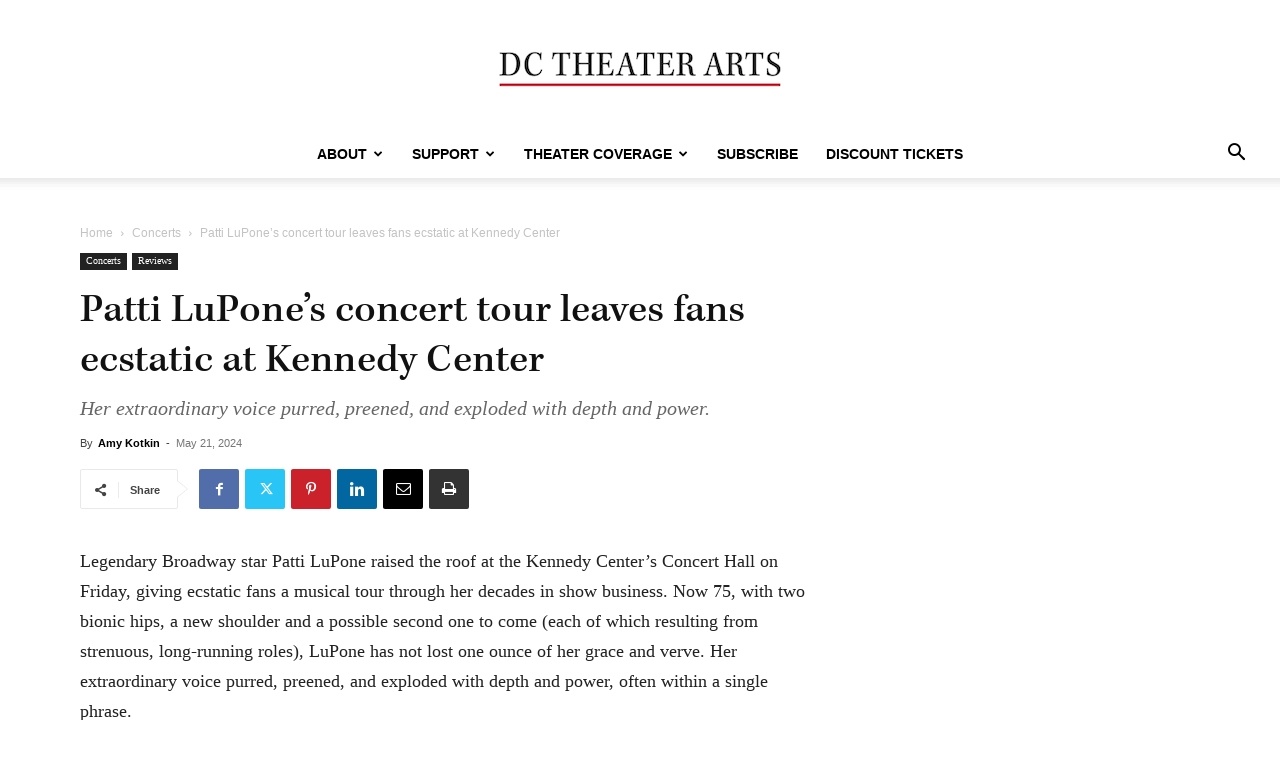

--- FILE ---
content_type: text/css
request_url: https://dctheaterarts.org/wp-content/themes/dcmta/style.css?ver=12.7.4c
body_size: 2500
content:
/*
Theme Name:     DC Metro Theater Arts
Theme URI: 		https://brettwidmann.com
Description:    New look for the long lasting DC Metro Theater Arts website
Author:         tagDiv
Author URI: 	https://brettwidmann.com
Template:       Newspaper
Version:        2.0
*/
/*  ----------------------------------------------------------------------------
    This file will load automatically when the child theme is active. You can use it
    for custom CSS.
*/

/* Logo Max Width */

body .td-main-logo img.td-retina-data {
    max-width: 420px;
    width: 100%;
    image-rendering: -webkit-optimize-contrast;
}


/* Body Fonts */

/* Hide Author link in Author Bio */

body .grecaptcha-badge,
body .td-author-url {
    display: none !important;
    visibility: hidden !important;
}

/* Font Changes */

body .td-page-content blockquote p,
body .td-post-content blockquote p,
body .mce-content-body blockquote p,
body .comment-content blockquote p,
body .wpb_text_column blockquote p,
body .td_block_text_with_title blockquote p {
    color: #777;
    text-align: unset;
    text-transform: none;
    border-left: 3px solid #ccc;
    padding-left: 15px;
}

body .td-main-content-wrap h1,
body .td-main-content-wrap h2,
body .td-main-content-wrap h3,
body .td-main-content-wrap h5,
body .td-main-content-wrap h6,
body.single article h1,
body.single article h2,
body.single article h3,
body.single article h4,
body.single article h5,
body.single article h6 {
    font-family: kepler-std-caption, serif !important;
	font-style: normal !important;
	font-weight: 500 !important;
}

body .td-main-content-wrap p,
body.single article p, body .td-excerpt, body .td-main-content-wrap li {
    font-family: Georgia, serif !important;
}

body .td-excerpt {
    font-size: 14px;
    color: #000 !important;
}

.td-page-content p, .td-post-content p, .wpb_text_column p, .td_block_text_with_title p, .woocommerce #tab-description p, .mce-content-body p, .td-page-content li, .td-post-content li, .wpb_text_column li, .td_block_text_with_title li, .woocommerce #tab-description li, .mce-content-body li {
    font-size: 18px !important;
    line-height: 30px !important;
}

/* Sticky Nav Top/Bottom Padding Change */

body .td-main-menu-logo img {padding: 8px 0 !important;}

/* Mobile Nav Styling */

@media (max-width: 767px) {
#td-top-mobile-toggle i,
body .td-header-style-10 .header-search-wrap .td-icon-search {
	color: #333 !important;	
}
	
body .td-header-wrap .td-header-menu-wrap-full, body .td-header-wrap .td-header-menu-wrap, body .td-header-wrap .td-header-main-menu {
    background-color: #fff !important;
}
	
body #td-mobile-nav {font-family: Georgia, serif !important;}
	
body .td-mobile-content li a {font-weight: normal !important;}
	
}

/* Sub-nav position fix for About */
body .sf-menu > li.td-normal-menu.menu-item-302952 > ul.sub-menu {
    left: 25%;
}

/* Adjust nav for logo overlap */

@media screen and (min-width: 1367px) {
    body li.menu-item-302952 {
        padding-left: 60px;
    }

}

@media screen and (min-width: 1150px) and (max-width: 1366px) {
    body li.menu-item-302952 {
        padding-left: 75px;
    }

}

/* Top menu font changes */

ul#menu-td-demo-top-menu li a {
    font-weight: bold;
    text-transform: uppercase;
    font-size: 12px;
}

/* Make first featured images on Home Page in Block 2 modules 100% */

body.home .td_block_wrap.td_block_2 .td_module_2 img:nth-child(1) {
    width: 100%;
}

/* Make thumbnails on Archive page 100 */

body.category .td_module_2 img:nth-child(1) {
    width: 100%;
}

/* Center Banner Ad with Centered Menu */

body .td-header-rec-wrap {
    display: table !important;
    margin: 0 auto !important;
}

body .ajdg_grpwidgets {
    display: table !important;
    margin: 0 auto 5px !important;
    max-width: 300px !important; /* Change this when new ads roll out */
}

/* Fringe Ads */

/*body.home .fringe-ad,
body.single .fringe-ad {
    max-width: 300px !important;
}*/

/* Next/Prev styles on home page */

body.home .td-next-prev-wrap a,
body.home .td-next-next-wrap a {
    border: 1px solid #000;
    color: #000;
}

body.home .td-next-prev-wrap a:hover,
body.home .td-next-next-wrap a:hover {
    color: #fff;
}

/* Home Page Section Titles */

body h4.block-title.td-block-title {
    border-color: #333;
}

body h4.block-title.td-block-title span {
    background-color: #333 !important;
    text-transform: uppercase;
    color: #fff;
}

/* Small article titles */

.td_module_6 .entry-title {
    font-size: 16px !important;
}

/* Footer Styling */

body .td-footer-wrapper {
    background-color: #fff !important;
    color: #000 !important;
    padding-top: 0;
    padding-bottom: 10px;
}

.td-footer-wrapper .block-title a, .td-footer-wrapper .block-title span, .td-footer-wrapper .block-title label {
    color: #000 !important;
}

span.td-social-icon-wrap {
    background: #c40c2f;
    transition: all ease-in 0.3s;
}

span.td-social-icon-wrap:hover {
    background: #333;
}

span.td-social-icon-wrap:hover i {
    color: #fff !important;
}

/* Buy Tickets Button Styling */

body.single .tds-button.td-fix-index {
    display: inline;
}

.top-button {
    margin-bottom: 15px !important;
}

body.single .buy-tickets {
    margin: 0 auto 25px !important;
    display: table;
}

.buy-tickets a {
    font-size: 18px !important;
    text-transform: uppercase;
}

.buy-tickets a.event-tix {background: #222 !important;}

.buy-tickets a.event-tix:before {background-color: #c40c2f !important;}

.buy-tickets.bottom-button a {
    font-size: 20px !important;
    padding: 5px 36px;
    height: auto;
    margin: 15px auto 25px !important;
    display: table;
}

@media (max-width: 767px) {
    body.single .tds-button.td-fix-index {
        display: table;
        margin: 0 auto 20px !important;
    }
}

/* Add bottom margin to inline ad in article */
body.single .td-a-rec-id-content_inline {margin-bottom: 20px !important;}


/* Extend container width */

@media (min-width: 1141px ) {
    .td-container, .tdc-row {
        width: 1120px !important;
    }
}

/* Center Sidebar ad images */

body .td-a-rec.td-a-rec-id-sidebar {
    display: table;
    margin: 0 auto !important;
}

/* Home Page Grid Thumbnail Fix */

body.home .td-big-grids .td-big-grid-post.td-small-thumb img.entry-thumb {
    height: 100%;
}

/* Change Author h4 link to red */

body.page-id-15 h4 a {
    color: #c40c2f !important;
}

/* hide video icon */

span.td-video-play-ico {
    display: none !important;
}

/* Hide Author Stuff */
body.author .td-author-counters {
    display: none !important;
}

body.author .td-author-social {
    display: none !important;
}

/* Hide ad on Wendi's article */
body.postid-303434 .g.g-16 {
    display: none !important;
}

/* Article subtitle styles */

p.td-post-sub-title {
    font-size: 20px;
    line-height: 28px;
    color: #666;
}

/* Style for Author Page Subscribe Link */
body.single header.td-post-title p.author-subscribe {
    margin: 5px 0 15px;
    font-size: .75rem;
    line-height: 1.25;
}
p.author-subscribe {
     margin: 20px 0;
     font-size: 1rem;
     line-height: 1.25;
}

/* Now Playing Page Styling */
body .now-playing-container h2 {
    margin-bottom: 10px;
}

body .now-playing-container p {
    margin-bottom: 0;
}

body .now-playing-container h3:first-of-type {
    margin-top: 15px;
}


body .now-playing-container h3 {
    margin-top: 0;
}

body .now-playing-container .tdm-btn {
    margin-bottom: 20px;
    font-size: 14px;
    font-weight: bold;
}

body .now-playing-container .tdm-btn:hover {text-decoration: none !important;}

/* Now Playing NEW Styling */

body.page-template-page-now-playing-json a div.thumb {
    transition: all 0.3s ease-in;
    background-size: cover;
    height: 250px;
    background-position: center;
    margin-bottom: 15px;
}

body.page-template-page-now-playing-json a:hover div.thumb {
    opacity: .75;
}

body.page-template-page-now-playing-json p {
    font-size: 16px !important;
    line-height: 1.4 !important;
    margin-bottom: 10px !important;
}

body.page-template-page-now-playing-json .now-playing-container .td-block-span3 {
    display: inline-block;
    vertical-align: top;
    padding: 2% 1%;
}

body.page-template-page-now-playing-json .now-playing-container img {
    max-height: 140px !important;
    width: auto;
}

@media screen and (max-width: 900px) {
    body.page-template-page-now-playing-json .now-playing-container .td-block-span3 {
        width: 50%;
    }
}

@media screen and (max-width: 500px) {
    body.page-template-page-now-playing-json .now-playing-container .td-block-span3 {
        width: 100%;
    }
}

/* Hide FB Like Count */
span#u_0_2 {
    display: none !important;
    visibility: hidden !important;
}

/* Center Joel's Image */
body.home aside.widget-10 {
    max-width: 300px !important;
    margin: 0 auto !important;
}

body.home .widget-10.widget_media_image img {
    float: right;
    margin: 0 auto 8px;
    text-align: center;
    max-width: 288px !important;
}

/* Tablepress Styles */

body.page .tablepress td {
    font-size: 14px;
    line-height: 22px;
}

body.page .dataTables_filter {
    margin-bottom: 20px;
}

body.page .tablepress tfoot th, body.page .tablepress thead th {
    color: #fff;
    background: #000;
    font-weight: normal;
}

body.page .tablepress .sorting:hover,
body.page .tablepress .sorting_asc,
body.page .tablepress .sorting_desc {
    background-color: #c40c2f !important;
}

body.page .tablepress .odd td {
    background-color: #efefef;
}

/* article image spacing */
body.single .td-ss-main-content figure.alignleft {
    margin-right: 1em !important;
}

body.single .td-ss-main-content figure.alignright {
    margin-left: 1em !important;
}

--- FILE ---
content_type: text/css
request_url: https://dctheaterarts.org/wp-content/themes/dcmta/print.css?ver=1.0
body_size: 20
content:
/* print.css */

@media print {
	/* Reset margins and set page size for Safari */
	@page {
		margin: 1in;
	}

	body {
		color: #000;
		background: none !important;
		width: 100% !important;
	}

	/* Hide elements you don’t want printed */
	footer,
	nav,
	.sidebar,
	.no-print,
	.td-scroll-up {
		display: none !important;
	}

	/* Make content full width for printing */
	.content,
	main {
		width: 100%;
		margin: 0;
	}

	/* Ensure links show their URLs (optional) */
	a::after {
		content: ' (' attr(href) ')';
		font-size: 10pt;
	}
}
